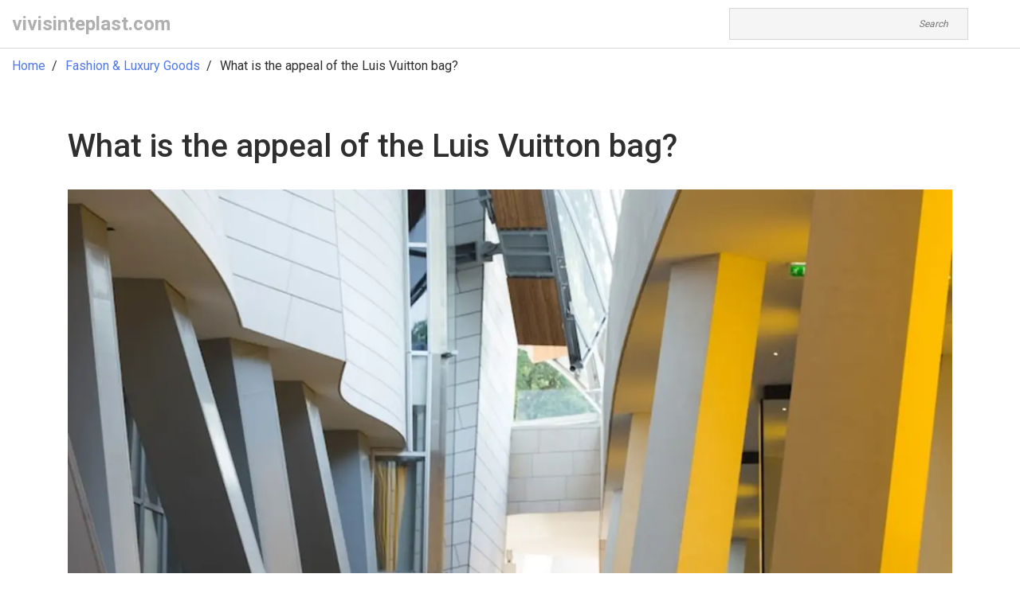

--- FILE ---
content_type: text/html; charset=UTF-8
request_url: https://vivisinteplast.com/what-is-the-appeal-of-the-luis-vuitton-bag
body_size: 5839
content:

<!DOCTYPE html>
<html lang="en" dir="ltr">

<head>
    	<title>What is the appeal of the Luis Vuitton bag?</title>
	<meta charset="utf-8">
	<meta name="viewport" content="width=device-width, initial-scale=1">
	<meta name="robots" content="follow, index, max-snippet:-1, max-video-preview:-1, max-image-preview:large">
	<meta name="keywords" content="luis vuitton, bag, appeal, luxury">
	<meta name="description" content="The Louis Vuitton bag is one of the most recognizable and iconic fashion accessories in the world. Its luxurious craftsmanship and classic designs have made it a timeless classic that is coveted by many. Its superior quality, unique design, and timeless appeal have made it a must-have fashion accessory. Its unique style and craftsmanship have made it a status symbol, and its durability and timelessness make it a great investment piece. The Louis Vuitton bag is a timeless classic that will always be in style.">
	<meta property="og:title" content="What is the appeal of the Luis Vuitton bag?">
	<meta property="og:type" content="article">
	<meta property="og:article:published_time" content="2023-03-07T15:36:57+00:00">
	<meta property="og:article:modified_time" content="2023-03-07T15:36:57+00:00">
	<meta property="og:article:author" content="/author/samantha-donofrio/">
	<meta property="og:article:section" content="Fashion &amp; Luxury Goods">
	<meta property="og:article:tag" content="luis vuitton">
	<meta property="og:article:tag" content="bag">
	<meta property="og:article:tag" content="appeal">
	<meta property="og:article:tag" content="luxury">
	<meta property="og:image" content="https://vivisinteplast.com/uploads/2023/03/what-is-the-appeal-of-the-luis-vuitton-bag.webp">
	<meta property="og:url" content="https://vivisinteplast.com/what-is-the-appeal-of-the-luis-vuitton-bag">
	<meta property="og:locale" content="en_US">
	<meta property="og:description" content="The Louis Vuitton bag is one of the most recognizable and iconic fashion accessories in the world. Its luxurious craftsmanship and classic designs have made it a timeless classic that is coveted by many. Its superior quality, unique design, and timeless appeal have made it a must-have fashion accessory. Its unique style and craftsmanship have made it a status symbol, and its durability and timelessness make it a great investment piece. The Louis Vuitton bag is a timeless classic that will always be in style.">
	<meta property="og:site_name" content="vivisinteplast.com">
	<meta name="twitter:title" content="What is the appeal of the Luis Vuitton bag?">
	<meta name="twitter:description" content="The Louis Vuitton bag is one of the most recognizable and iconic fashion accessories in the world. Its luxurious craftsmanship and classic designs have made it a timeless classic that is coveted by many. Its superior quality, unique design, and timeless appeal have made it a must-have fashion accessory. Its unique style and craftsmanship have made it a status symbol, and its durability and timelessness make it a great investment piece. The Louis Vuitton bag is a timeless classic that will always be in style.">
	<meta name="twitter:image" content="https://vivisinteplast.com/uploads/2023/03/what-is-the-appeal-of-the-luis-vuitton-bag.webp">
	<link rel="canonical" href="https://vivisinteplast.com/what-is-the-appeal-of-the-luis-vuitton-bag">

    <script type="application/ld+json">
{
    "@context": "https:\/\/schema.org",
    "@type": "BlogPosting",
    "@id": "https:\/\/vivisinteplast.com\/what-is-the-appeal-of-the-luis-vuitton-bag",
    "headline": "What is the appeal of the Luis Vuitton bag?",
    "name": "What is the appeal of the Luis Vuitton bag?",
    "keywords": "luis vuitton, bag, appeal, luxury",
    "description": "The Louis Vuitton bag is one of the most recognizable and iconic fashion accessories in the world. Its luxurious craftsmanship and classic designs have made it a timeless classic that is coveted by many. Its superior quality, unique design, and timeless appeal have made it a must-have fashion accessory. Its unique style and craftsmanship have made it a status symbol, and its durability and timelessness make it a great investment piece. The Louis Vuitton bag is a timeless classic that will always be in style.",
    "inLanguage": "en-US",
    "url": "https:\/\/vivisinteplast.com\/what-is-the-appeal-of-the-luis-vuitton-bag",
    "datePublished": "2023-03-07T15:36:57+00:00",
    "dateModified": "2023-03-07T15:36:57+00:00",
    "comment": [],
    "commentCount": 0,
    "author": {
        "@type": "Person",
        "@id": "https:\/\/vivisinteplast.com\/author\/samantha-donofrio\/",
        "url": "\/author\/samantha-donofrio\/",
        "name": "Samantha D'Onofrio"
    },
    "publisher": {
        "@type": "Organization",
        "name": "vivisinteplast.com",
        "url": "https:\/\/vivisinteplast.com"
    },
    "image": {
        "@type": "ImageObject",
        "@id": "\/uploads\/2023\/03\/what-is-the-appeal-of-the-luis-vuitton-bag.webp",
        "url": "\/uploads\/2023\/03\/what-is-the-appeal-of-the-luis-vuitton-bag.webp",
        "width": "1280",
        "height": "720"
    },
    "thumbnail": {
        "@type": "ImageObject",
        "@id": "\/uploads\/2023\/03\/thumbnail-what-is-the-appeal-of-the-luis-vuitton-bag.webp",
        "url": "\/uploads\/2023\/03\/thumbnail-what-is-the-appeal-of-the-luis-vuitton-bag.webp",
        "width": "640",
        "height": "480"
    }
}
</script>
<script type="application/ld+json">
{
    "@context": "https:\/\/schema.org",
    "@type": "BreadcrumbList",
    "itemListElement": [
        {
            "@type": "ListItem",
            "position": 0,
            "item": {
                "@id": "https:\/\/vivisinteplast.com\/",
                "name": "Home"
            }
        },
        {
            "@type": "ListItem",
            "position": 1,
            "item": {
                "@id": "https:\/\/vivisinteplast.com\/category\/fashion-luxury-goods\/",
                "name": "Fashion & Luxury Goods"
            }
        },
        {
            "@type": "ListItem",
            "position": 2,
            "item": {
                "@id": "https:\/\/vivisinteplast.com\/what-is-the-appeal-of-the-luis-vuitton-bag",
                "name": "What is the appeal of the Luis Vuitton bag?"
            }
        }
    ]
}
</script>
    <link rel="stylesheet" href="/css/bootstrap.min.css">
    <link rel="stylesheet" href="/css/font-awesome.min.css">
    <link href="https://fonts.googleapis.com/css2?family=Roboto:wght@400;500;700&display=swap" rel="stylesheet">
    <link rel="stylesheet" href="/css/swiper.min.css">
    <link rel="stylesheet" href="/style.css">

    
</head>

<body>
    

    <header class="header">
        <div class="top-header-bar">
            <div class="site-branding">
                <a class="logo" href="/">
                                        vivisinteplast.com                </a>
            </div>
            <div class="header-bar-search d-none d-md-block">
                <form action="/search/" method="get">
                    <input type="search" name="s" placeholder="Search">
                </form>
            </div>
                    </div>
        <nav class="site-navigation">
                        <div class="header-bar-search d-md-none">
                <form action="/search/" method="get">
                    <input type="search" name="s" placeholder="Search">
                </form>
            </div>
        </nav>
    </header>

        <div class="breadcrumbs-wrap">
        <ul class="breadcrumbs">
                        <li>
                                <a href="/"> Home </a>
                            </li>
                        <li>
                                <a href="/category/fashion-luxury-goods/"> Fashion &amp; Luxury Goods </a>
                            </li>
                        <li>
                What is the appeal of the Luis Vuitton bag?            </li>
                    </ul>
    </div>
    
    <div class="container single-page blog-page">
        <div class="row">
            <div class="col-12">
                <div class="content-wrap">
                    <h1 class="single-page-title">What is the appeal of the Luis Vuitton bag?</h1>
                                        <figure class="featured-image">
                        <img src="/uploads/2023/03/what-is-the-appeal-of-the-luis-vuitton-bag.webp" alt="What is the appeal of the Luis Vuitton bag?">
                    </figure>
                                        <div class="posted-date">
                        March  7, 2023
                    </div>
                    <div class="single-post-text">
                        
<p>The iconic <strong>Luis Vuitton</strong> bag is a timeless fashion staple for the stylish, jet-setting jet setter. Its classic design and impeccable craftsmanship make it an instant classic. From the iconic LV monogram to the classic 'Speedy' bag, the brand has become synonymous with luxury and style. But what makes the Luis Vuitton bag so appealing? Let’s explore the iconic appeal of the Luis Vuitton bag.</p>

<p>First and foremost, the iconic LV monogram is a classic symbol of elegance and style. The interlocking “L” and “V” give the bag a timeless look that transcends trends and generations. The classic shape and design of the bag are timeless and are sure to make any outfit look chic and sophisticated.</p>

<p>The craftsmanship of the Luis Vuitton bag is also top-notch. Each bag is handmade and constructed with the utmost attention to detail and quality. The use of luxurious materials and hand-stitched details make the Louis Vuitton bag a true work of art. Additionally, the bags are designed to last for years, making them an investment piece that will last a lifetime.</p>

<p>The bags are also incredibly versatile. Whether you’re looking for a classic tote bag or a trendy crossbody bag, there is a Louis Vuitton bag to suit your needs. The brand’s bags come in a variety of colors and styles to ensure that there is something for everyone. The bags are also the perfect accessory for any occasion and are sure to make a statement wherever you go.</p>

<p>Finally, the Luis Vuitton bag is a symbol of status and luxury. Its impressive price tag and classic design make it the perfect accessory for any fashionista. The bags are also a great investment piece that will last for years to come and will always look fashionable.</p>

<p>The iconic appeal of the Luis Vuitton bag is undeniable. Its classic design and impeccable craftsmanship make it a timeless fashion staple. From the iconic LV monogram to its impressive price tag, the Luis Vuitton bag is a symbol of elegance and luxury that will never go out of style.</p>
<p>The Louis Vuitton bag is one of the most iconic fashion pieces of all time. Renowned for its luxury, craftsmanship and elegance, it's no surprise that the Louis Vuitton bag has become a permanent fixture in the wardrobes of fashion-conscious individuals the world over. </p>

<p>But what is it about the Louis Vuitton bag that makes it so appealing? The answer lies in its craftsmanship. Every Louis Vuitton bag is crafted with the utmost care and attention to detail, ensuring that each piece is of the highest quality and will stand the test of time. </p>

<p>The craftsmanship of a Louis Vuitton bag is apparent in its construction. The materials used are of the finest quality, ensuring that the bag is lightweight, yet strong and durable. The stitching is done by hand, ensuring that each stitch is perfect and the seams are reinforced for extra strength. The leather is carefully treated to ensure that it retains its luxurious look for years to come. </p>

<p>The craftsmanship of a Louis Vuitton bag extends beyond its construction. Its design is timeless and sophisticated, yet modern and fashionable at the same time. It features intricate details and patterns that are unmistakably Louis Vuitton. And, of course, it is adorned with the iconic LV monogram, a symbol of quality and luxury that has come to represent the brand as a whole. </p>

<p>The craftsmanship behind the Louis Vuitton bag is what makes it so appealing. It is a timeless piece of fashion that will never go out of style and is sure to be a staple in any wardrobe for years to come. </p>
When it comes to investing in a quality bag, few brands offer the timeless style and luxury of a Luis Vuitton bag. This iconic French fashion house is renowned for its distinctive design, high-quality materials, and craftsmanship. Whether you’re looking for a classic piece or a modern statement, a Luis Vuitton bag will never go out of style. 

<p>The Louis Vuitton bag is a symbol of luxury and quality. From its classic monogrammed canvas to its supple leathers and intricate embroidery, each piece is crafted with meticulous attention to detail. The brand is known for its timeless design, which means that a bag purchased today will still be just as stylish years down the road. </p>

<p>Another great benefit of investing in a Louis Vuitton bag is its resale value. Due to their classic style, these bags can be sold for a much higher price than similarly priced bags from other brands. This makes them an incredibly smart investment for any fashionista.</p>

<p>Finally, a Louis Vuitton bag is a great way to add a touch of sophistication to any outfit. Whether you’re headed to the office or attending a chic soirée, a LV bag will make you look and feel your best. </p>

<p>From their classic style to their resale value, there’s no denying the appeal of a Louis Vuitton bag. Investing in a piece from this iconic fashion house is a smart decision that will last you a lifetime.</p>
<p>Luxury and style have always been synonymous with the name Louis Vuitton. As one of the most iconic and recognizable fashion houses in the world, Louis Vuitton has become a status symbol for those who desire to be fashionable and fashionable. But what is the appeal of the Louis Vuitton bag that makes it so desirable? </p>

<p>The answer is simple: Louis Vuitton bags are the epitome of luxury and style. From the classic Monogram canvas, to the bold and striking patterns of the Damier and Epi collections, to the modern and innovative designs of the Petite Malle and Twist bags, Louis Vuitton has something for everyone. Whether you’re looking for a timeless classic or a trend-setting statement piece, Louis Vuitton has the perfect bag for you. </p>

<p>The latest trends in Louis Vuitton bags are more about personalization and customization. With the introduction of the Monogram Flower line, you can now have your own custom LV bag with a beautiful floral print. And with the Monogram Icons line, you can choose from a range of classic and modern designs to create your own unique look. </p>

<p>The Louis Vuitton bag is more than just a fashion statement—it’s a symbol of luxury and style. With its timeless designs, modern innovations, and personalization options, it’s no wonder why the Louis Vuitton bag is so popular. </p>
<p>When you think of a <strong>luxury handbag</strong>, chances are you think of the iconic and instantly recognizable <strong>Louis Vuitton bag</strong>. The LV bag is one of the most sought-after and beloved fashion accessories of all time, and its popularity shows no signs of slowing down. But what is it that makes this bag so special and coveted?</p>

<p>The Louis Vuitton brand has been around since 1854, when Louis Vuitton opened his first store in Paris. From the beginning, he was known for making fashionable and functional bags and luggage that were both practical and stylish. Over the years, the brand has evolved and expanded, but the quality of the bags has remained the same. Today, Louis Vuitton is one of the most recognizable names in luxury fashion, and their bags are coveted by fashionistas around the world.</p>

<p>The Louis Vuitton bag is known for its timeless elegance and classic design. The iconic LV pattern is instantly recognizable, and the quality of the materials used to make the bags is second to none. From the signature monogram canvas to the supple leather, every LV bag is made with the highest attention to detail and craftsmanship. It is this attention to detail and quality that makes the Louis Vuitton bag so desirable and appealing.</p>

<p>The Louis Vuitton bag is also a status symbol. Many celebrities and fashion influencers have been spotted carrying the LV bag, and it has become a symbol of luxury, style, and sophistication. From the traditional monogram canvas to the bolder, modern prints, the Louis Vuitton bag is the perfect way to make a statement and show off your style.</p>

<p>The Louis Vuitton bag is more than just a fashion accessory – it is a timeless classic and a symbol of luxury and sophistication. Whether you are looking for something classic and timeless or something bold and modern, the Louis Vuitton bag is sure to turn heads and make a statement wherever you go.</p>


                    </div>
                                        <div class="row">
                                                                        <div class="col-md-4">
                            <figure class="blog-page-half-img">
                                <a href="/what-is-the-appeal-of-the-luis-vuitton-bag">
                                    <img src="/uploads/2023/03/thumbnail-what-is-the-appeal-of-the-luis-vuitton-bag.webp" alt="What is the appeal of the Luis Vuitton bag?">
                                </a>
                            </figure>
                        </div>
                                                                        <div class="col-md-4">
                            <figure class="blog-page-half-img">
                                <a href="/what-makes-louis-vuitton-so-different-and-special">
                                    <img src="/uploads/2023/04/thumbnail-what-makes-louis-vuitton-so-different-and-special.webp" alt="What makes Louis Vuitton so different and special?">
                                </a>
                            </figure>
                        </div>
                                            </div>
                                        <footer class="entry-footer flex justify-content-between align-content-start align-lg-items-center">
                                                <div class="tags-links">
                                                        <a href="/tag/luis-vuitton/">#luis vuitton</a>
                                                        <a href="/tag/bag/">#bag</a>
                                                        <a href="/tag/appeal/">#appeal</a>
                                                        <a href="/tag/luxury/">#luxury</a>
                                                    </div>
                                                <div class="comments-count order-1 order-lg-3">
                            0 Comments                        </div>
                    </footer>
                </div>
                            </div>
        </div>
    </div>

    <footer class="sit-footer">
                <div class="outer-container">
            <div class="container-fluid">
                <div class="row footer-recent-posts">
                                                            <div class="col-12 col-md-6 col-xl-3">
                        <div class="footer-post-wrap flex justify-content-between">
                                                        <figure>
                                <a href="/how-do-you-keep-yourself-updated-with-technology"><img src="/uploads/2023/03/thumbnail-how-do-you-keep-yourself-updated-with-technology.webp"
                                        alt="How do you keep yourself updated with technology?"></a>
                            </figure>
                                                        <div class="footer-post-cont flex flex-column justify-content-between">
                                <header class="entry-header">
                                    <div class="posted-date">
                                        March 21, 2023
                                    </div>
                                    <h3><a href="/how-do-you-keep-yourself-updated-with-technology">How do you keep yourself updated with technology?</a></h3>
                                                                        <div class="tags-links">
                                                                                <a href="/tag/technology/">#technology</a>
                                                                                <a href="/tag/update/">#update</a>
                                                                                <a href="/tag/self/">#self</a>
                                                                                <a href="/tag/knowledge/">#knowledge</a>
                                                                            </div>
                                                                    </header>
                                <footer class="entry-footer">
                                    <a class="read-more" href="/how-do-you-keep-yourself-updated-with-technology" title="How do you keep yourself updated with technology?">
                                        read more</a>
                                </footer>
                            </div>
                        </div>
                    </div>
                                                            <div class="col-12 col-md-6 col-xl-3">
                        <div class="footer-post-wrap flex justify-content-between">
                                                        <figure>
                                <a href="/what-are-the-best-keyword-for-travel-agency-website"><img src="/uploads/2023/03/thumbnail-what-are-the-best-keyword-for-travel-agency-website.webp"
                                        alt="What are the best keyword for travel agency website?"></a>
                            </figure>
                                                        <div class="footer-post-cont flex flex-column justify-content-between">
                                <header class="entry-header">
                                    <div class="posted-date">
                                        March 15, 2023
                                    </div>
                                    <h3><a href="/what-are-the-best-keyword-for-travel-agency-website">What are the best keyword for travel agency website?</a></h3>
                                                                        <div class="tags-links">
                                                                                <a href="/tag/travel/">#travel</a>
                                                                                <a href="/tag/agency/">#agency</a>
                                                                                <a href="/tag/website/">#website</a>
                                                                                <a href="/tag/keywords/">#keywords</a>
                                                                            </div>
                                                                    </header>
                                <footer class="entry-footer">
                                    <a class="read-more" href="/what-are-the-best-keyword-for-travel-agency-website" title="What are the best keyword for travel agency website?">
                                        read more</a>
                                </footer>
                            </div>
                        </div>
                    </div>
                                                            <div class="col-12 col-md-6 col-xl-3">
                        <div class="footer-post-wrap flex justify-content-between">
                                                        <figure>
                                <a href="/where-do-fashion-brands-manufacture-their-products"><img src="/uploads/2023/04/thumbnail-where-do-fashion-brands-manufacture-their-products.webp"
                                        alt="Where do fashion brands manufacture their products?"></a>
                            </figure>
                                                        <div class="footer-post-cont flex flex-column justify-content-between">
                                <header class="entry-header">
                                    <div class="posted-date">
                                        April 12, 2023
                                    </div>
                                    <h3><a href="/where-do-fashion-brands-manufacture-their-products">Where do fashion brands manufacture their products?</a></h3>
                                                                        <div class="tags-links">
                                                                                <a href="/tag/fashion/">#fashion</a>
                                                                                <a href="/tag/brands/">#brands</a>
                                                                                <a href="/tag/manufacture/">#manufacture</a>
                                                                                <a href="/tag/products/">#products</a>
                                                                            </div>
                                                                    </header>
                                <footer class="entry-footer">
                                    <a class="read-more" href="/where-do-fashion-brands-manufacture-their-products" title="Where do fashion brands manufacture their products?">
                                        read more</a>
                                </footer>
                            </div>
                        </div>
                    </div>
                                                            <div class="col-12 col-md-6 col-xl-3">
                        <div class="footer-post-wrap flex justify-content-between">
                                                        <figure>
                                <a href="/how-to-make-my-travel-website-more-engaging"><img src="/uploads/2023/04/thumbnail-how-to-make-my-travel-website-more-engaging.webp"
                                        alt="How to make my travel website more engaging?"></a>
                            </figure>
                                                        <div class="footer-post-cont flex flex-column justify-content-between">
                                <header class="entry-header">
                                    <div class="posted-date">
                                        April  6, 2023
                                    </div>
                                    <h3><a href="/how-to-make-my-travel-website-more-engaging">How to make my travel website more engaging?</a></h3>
                                                                        <div class="tags-links">
                                                                                <a href="/tag/travel/">#travel</a>
                                                                                <a href="/tag/website/">#website</a>
                                                                                <a href="/tag/engagement/">#engagement</a>
                                                                                <a href="/tag/optimization/">#optimization</a>
                                                                            </div>
                                                                    </header>
                                <footer class="entry-footer">
                                    <a class="read-more" href="/how-to-make-my-travel-website-more-engaging" title="How to make my travel website more engaging?">
                                        read more</a>
                                </footer>
                            </div>
                        </div>
                    </div>
                                                        </div>
            </div>
        </div>
        
        <div class="footer-bar">
            <div class="outer-container">
                <div class="row justify-content-between">
                    <div class="col-md-6">
                        
                                            </div>
                    <div class="col-md-6">
                                                <div class="footer-links">
                            <ul class="links-list">
                                                                <li><a href="https://eurogirlescort.nl/paris">escorte</a></li>
                                                            </ul>
                        </div>
                                            </div>
                </div>
                <div class="footer-copyright">
                    <p>&copy; 2025. All rights reserved.</p>
                </div>
            </div>
        </div>
    </footer>

    <script type='text/javascript' src='/js/jquery.js'></script>
    <script type='text/javascript' src='/js/swiper.min.js'></script>
    <script type='text/javascript' src='/js/custom.js'></script>

    
<script defer src="https://static.cloudflareinsights.com/beacon.min.js/vcd15cbe7772f49c399c6a5babf22c1241717689176015" integrity="sha512-ZpsOmlRQV6y907TI0dKBHq9Md29nnaEIPlkf84rnaERnq6zvWvPUqr2ft8M1aS28oN72PdrCzSjY4U6VaAw1EQ==" data-cf-beacon='{"version":"2024.11.0","token":"8397e83a9e304236bfc7b8f2dcb91e62","r":1,"server_timing":{"name":{"cfCacheStatus":true,"cfEdge":true,"cfExtPri":true,"cfL4":true,"cfOrigin":true,"cfSpeedBrain":true},"location_startswith":null}}' crossorigin="anonymous"></script>
</body>

</html>

--- FILE ---
content_type: text/css; charset=utf-8
request_url: https://vivisinteplast.com/style.css
body_size: 3941
content:
@font-face {
    font-family: 'HelveticaNeueLTPro-Md';
    src: url('/fonts/HelveticaNeueLTPro-Md.eot?#iefix') format('embedded-opentype'),
    url('/fonts/HelveticaNeueLTPro-Md.otf')  format('opentype'),
    url('/fonts/HelveticaNeueLTPro-Md.woff') format('woff'),
    url('/fonts/HelveticaNeueLTPro-Md.ttf')  format('truetype'),
    url('/fonts/HelveticaNeueLTPro-Md.svg#HelveticaNeueLTPro-Md') format('svg');
    font-weight: normal;
    font-style: normal;
}

@font-face {
    font-family: 'BeyondTheMountains';
    src: url('/fonts/BeyondTheMountains.eot?#iefix') format('embedded-opentype'),
    url('/fonts/BeyondTheMountains.otf')  format('opentype'),
    url('/fonts/BeyondTheMountains.woff') format('woff'),
    url('/fonts/BeyondTheMountains.ttf')  format('truetype'),
    url('/fonts/BeyondTheMountains.svg#BeyondTheMountains') format('svg');
    font-weight: normal;
    font-style: normal;
}

body {
    color: #2f2f2f;
    font-family: 'Roboto', sans-serif;
}

img {
    vertical-align: baseline;
}

/*--------------------------------------------------------------
# Links
--------------------------------------------------------------*/
a {
    color: #5178ec;
}

a:visited {
    color: #c591c5;
}

a:hover, a:focus, a:active {
    color: midnightblue;
}

a:focus {
    outline: thin dotted;
}

a:hover, a:active {
    outline: 0;
    list-style: none;
}

/*--------------------------------------------------------------
# Helper Utilities
--------------------------------------------------------------*/
.flex {
    display: flex !important;
}

@media screen and (min-width: 992px) {
    .flex-lg {
        display: flex !important;
    }
}

/*--------------------------------------------------------------
# Outer Container
--------------------------------------------------------------*/
@media screen and (min-width: 1200px) {
    .outer-container {
        width: calc(100% - 90px);
        margin: 0 auto;
    }
}

/*--------------------------------------------------------------
# Header
--------------------------------------------------------------*/

.header {
    border-bottom: 1px solid #d8d8d8;
}

.top-header-bar {
  	min-height: 50px;
	display: flex;
  	justify-content: space-between;
  	align-items: center;
  	flex-wrap: wrap;
  	position: relative;
  	padding: 10px 15px;
}

.header-bar-search {
    margin-top: 15px;
}

@media screen and (max-width: 768px) {
	.header-bar-search form {
        display: flex;
        justify-content: center;
        align-items: center;
    }
}

.header-bar-search input[type="search"] {
    width: 100%;
    padding: 12px 20px;
    border: 1px solid #d5d5d5;
    font-size: 12px;
    font-style: italic;
    line-height: 1;
    background: #f5f5f5;
    color: #afafaf;
    text-align: center;
}

@media screen and (max-width: 768px) {
	.header-bar-search input[type="search"] {
        width: 90%;
        background-color: #fff;
      	margin: 0 0 15px 0;
    }
}

.header-bar-search input[type="search"]:focus {
    outline: none;
}

@media screen and (min-width: 768px){
    .header-bar-search {
        width: 300px;
        margin-top: 0;
      	margin-right: 50px;
    }

    .header-bar-search input[type="search"] {
        text-align: right;
    }
}

/*
# Site Branding
--------------------------------*/

.site-branding {
    padding: 0 30px 0 0;
}

.site-branding .logo {
  	display: inline-block;
    font-weight: 700;
	font-size: 24px;
  	color: #afafaf;
}

.site-branding .logo:hover{
	text-decoration: none;
}

.site-branding .logo img {
	width: 300px;
  	max-width: 100%;
}

.site-title {
    font-size: 72px;
    font-family: 'Roboto', sans-serif;
}

.site-title a {
    color: #2f2f2f;
    text-decoration: none;
}

.site-description {
    width: 284px;
    margin: -5px 0 0;
    font-size: 10px;
    letter-spacing: 0.26rem;
    color: #9d9d9d;
    text-transform: uppercase;
    text-align: right;
}

@media screen and (min-width: 576px){
    .site-title {
        font-size: 112px;
    }

    .site-description {
        width: 284px;
        margin: -10px 0 0;
    }
}

/*
  Hamburger Menu
----------------------------------------*/
.hamburger-menu {
    width: 30px;
    height: 24px;
    transition: .5s ease-in-out;
    cursor: pointer;
  	position: absolute;
  	top: 50%;
  	right: 15px;
  	transform: translateY(-50%);
}

.hamburger-menu span {
    display: block;
    position: absolute;
    height: 2px;
    width: 100%;
    background: #181818;
    border-radius: 10px;
    opacity: 1;
    left: 0;
    transition: .25s ease-in-out;
}

.hamburger-menu span:nth-child(1) {
    top: 2px;
}

.hamburger-menu span:nth-child(2),
.hamburger-menu span:nth-child(3) {
    top: 10px;
}

.hamburger-menu span:nth-child(4) {
    top: 18px;
}

.hamburger-menu.open span:nth-child(1) {
    top: 18px;
    width: 0;
    left: 50%;
}

.hamburger-menu.open span:nth-child(2) {
    transform: rotate(45deg);
}

.hamburger-menu.open span:nth-child(3) {
    transform: rotate(-45deg);
}

.hamburger-menu.open span:nth-child(4) {
    top: 18px;
    width: 0;
    left: 50%;
}

/*
# Main Menu
--------------------------------*/

.site-navigation {
    width: 100%;
    overflow: hidden;
  	background-color: #f0f0f0;
    list-style: none;
    transition: all .35s;
}

.site-navigation.show {
    height: auto;
}

.site-navigation ul {
  	display: flex;
  	justify-content: center;
  	align-items: center;
  	flex-wrap: wrap;
    padding: 0;
    margin: 0;
}

@media screen and (max-width: 992px) {
  .site-navigation ul {
  	display: none;
  }
  
  .site-navigation.show {
    height: auto;
    box-shadow: 0px 3px 14px -6px rgba(0, 0, 0, 0.4);
  }
  
  .site-navigation.show ul {
  	display: block;
  }
}

.site-navigation ul li {
    display: block;
    font-size: 12px;
    text-align: center;
    letter-spacing: 0.08rem;
    text-transform: uppercase;
  	border-bottom: 2px solid transparent;
  	padding: 10px 0;
  	transition: all .3s ease;
}

.site-navigation ul li a {
    display: block;
    padding: 4px 0;
    color: #2f2f2f;
    transition: all 0.35s;
    text-decoration: none;
}

.site-navigation ul li a:hover,
.site-navigation ul li.current-menu-item a {
    border-color: #2f2f2f;
}

@media screen and (min-width: 992px) {
    .site-navigation ul li {
        padding: 15px 20px;
    }
  
    .site-navigation ul li:hover {
		border-bottom: 2px solid #2f2f2f;
    }
}

/*----------------- Breadcrumbs ---------------*/

.breadcrumbs-wrap {
    padding: 10px 15px;
    margin-bottom: 15px;
}

.breadcrumbs {
    list-style: none;
    display: flex;
    align-items: center;
    flex-wrap: wrap;
    padding: 0 0;
    margin: 0 0;
}

.breadcrumbs li {
  	position: relative;
    padding: 0;
  	margin-right: 25px;
}

.breadcrumbs li:first-child {
	padding-left: 0;
}

.breadcrumbs li:not(:last-child)::after {
	content: "/";
  	position: absolute;
  	top: 0;
  	right: -15px;
}

.breadcrumbs li a {
	color: #5178ec;
}

/*----------------- Breadcrumbs end -----------*/

/*--------------------------------------------------------------
# Homepage
--------------------------------------------------------------*/
.single-page {
  	padding-top: 40px;
  	padding-bottom: 100px;
}

.single-page .content-wrap {
    color: #afafaf;
    margin-bottom: 40px;
}

.single-page .single-page-title {
	font-size: 40px;
  	color: #2f2f2f;
  	margin-bottom: 30px;
}

@media screen and (max-width: 768px) {
	.single-page .single-page-title {
        font-size: 32px;
    }
}

.single-page .content-wrap .posted-date {
    font-size: 12px;
    letter-spacing: 0.08rem;
    text-transform: uppercase;
}

.single-page .content-wrap .entry-title {
    margin-top: 12px;
    font-size: 30px;
    color: #2f2f2f;
}

.single-page .content-wrap .tags-links a {
    margin-right: 15px;
    font-size: 16px;
    color: #afafaf;
}

/*-------------------------- top content --------------------- */

.top-content {
	padding: 20px 0;
}

.top-content h1 {
	font-size: 40px;
    line-height: 1.4;
  	margin: 0 0 10px 0;
}

@media screen and (max-width: 768px) {
	.top-content h1 {
        font-size: 36px;
    }
}

.top-content h2 {
	font-size: 36px;
    line-height: 1.4;
  	margin: 0 0 15px 0;
}

@media screen and (max-width: 768px) {
	.top-content h2 {
        font-size: 30px;
        margin: 0 0 10px 0;
    }
}

.top-content p {
	line-height: 1.4;
}

/*------------------------- top content end ----------------- */

.single-page .content-wrap .featured-image img {
    width: 100%;
  	height: auto;
  	object-fit: cover;
}

.single-page .content-wrap .entry-content {
    margin-top: 20px;
}

.single-page .content-wrap .entry-content .short-description {
    font-size: 14px;
    line-height: 1.4;
    text-align: left;
  	overflow: hidden;
    text-overflow: ellipsis;
    display: -webkit-box;
    -webkit-line-clamp: 5;
    -webkit-box-orient: vertical;
}

.single-page .blockquote-text {
    padding-left: 114px;
    margin-top: 84px;
    font-size: 18px;
    line-height: 2.2rem;
    color: #2f2f2f;
    text-align: left;
    background: url("/images/cocktaile.png") no-repeat left center;
}

.single-page .blockquote-text p::first-letter {
    font-size: 36px;
}

/*------------------------ blog-post-styles ------------------------*/

.single-post-text img {
	margin: 15px 0 10px 0;
}

.single-post-text h2 {
    font-size: 28px;
  	color: #2f2f2f;
	margin-top: 15px;
    margin-bottom: 10px;
}

.single-post-text h3 {
    font-size: 24px;
  	color: #2f2f2f;
	margin-top: 15px;
    margin-bottom: 10px;
}

.single-post-text p {
	margin: 0 0 10px 0;
}

.single-post-text a{
	color: #5178ec;
}

.single-post-text ol {
	padding-left: 15px;
}

.single-post-text ol li {
	padding: 5px 0;
}

.single-post-text ul {
	list-style: none;
  	padding-left: 15px;
}

.single-post-text ul li {
	padding: 5px 0;
}

.single-post-text ul li,
.single-post-text ul li a {
	color: #000;
}

.single-post-text blockquote {
  	font-style: italic;
	padding: 10px 20px;
    margin: 10px 0 20px 0;
    font-size: 17.5px;
    border-left: 5px solid #ddd;
}

.single-post-text table {
	width: 100%;
  	border: 1px solid #ddd;
  	background-color: #fff;
  	border-collapse: collapse;
  	margin: 15px 0;
}

.single-post-text table,
.single-post-text td,
.single-post-text th {
	border: 1px solid #ddd;
    border-collapse: collapse;
  	padding: 10px 15px;
}

.single-post-text td,
.single-post-text th {
	border: 1px solid #ddd;
    border-collapse: collapse;
  	padding: 10px 15px;
}

/*---------------------- blog-post-styles end ----------------------*/

.single-page .content-wrap .entry-footer {
    margin-top: 30px;
}

.post-share,
.comments-count {
    width: 100%;
}

.post-share {
    padding: 0;
    margin: 30px 0 0;
    list-style: none;
    color: #afafaf;
}

.post-share label {
    margin: 0 12px 0 0;
    font-size: 18px;
}

.post-share li {
    display: flex;
    align-items: center;
    justify-content: center;
    width: 16px;
    height: 16px;
    margin: 0 12px;
    font-size: 15px;
}

.post-share li a {
    color: #afafaf;
    transition: all 0.35s;
}

.post-share li a:hover {
    color: #2f2f2f;
}

.content-wrap a.read-more {
    display: block;
    width: 200px;
    padding: 20px 0;
    margin-top: 30px;
    font-size: 14px;
    color: #fff;
    line-height: 1;
    background: #2f2f2f;
    text-align: center;
}

.comments-count {
    font-size: 16px;
    text-align: left;
}

.comments-count a {
    color: #afafaf;
}

@media screen and (min-width: 992px){
  
    .post-share {
        margin-top: 0;
    }

    .content-wrap a.read-more {
        margin-top: 0;
        text-align: center;
    }

    .comments-count {
        text-align: right;
    }

    .post-share,
    .comments-count {
        width: calc(50% - 100px);
    }
}

/*--------------------------------------------------------------
# Page Header
--------------------------------------------------------------*/
.page-header {
    position: relative;
    height: 385px;
    margin-top: 40px;
    background-size: cover;
}

.page-header h1 {
    font-size: 72px;
    font-family: 'BeyondTheMountains';
    color: #fff;
}

/*--------------------------------------------------------------
# About Page
--------------------------------------------------------------*/
.about-second-image {
    margin-top: 100px;
}

.about-second-image img {
    max-width: 100%;
}

.about-page .post-share,
.about-page .comments-count {
    margin-top: 60px;
    width: 50%;
}

.awards-content {
    margin-bottom: 50px;
    text-align: center;
}

.awards-content h2 {
    margin: 0;
    font-size: 42px;
}

.awards-content h4 {
    margin-top: 8px;
    font-size: 20px;
}

.awards-content p {
    margin-top: 12px;
    font-size: 18px;
    color: #afafaf;
}

@media screen and (min-width: 992px){
    .awards-content {
        margin-bottom: 0;
    }

    .about-page .post-share,
    .about-page .comments-count {
        margin-top: 100px;
    }
}

/*--------------------------------------------------------------
# Blog Page
--------------------------------------------------------------*/

.blog-page-half-img {
    margin: 52px 0 0;
}

.blog-page-half-img img {
    display: block;
    width: 100%;
}

.blog-page .content-wrap .entry-footer {
    margin-top: 40px;
}

/*
# Comments
--------------------------------*/
.post-comments,
.comment-form {
    margin-top: 70px;
}

.post-comments h3 {
    font-size: 24px;
}

.comment-list {
    padding: 0;
    margin: 50px 0 0;
    list-style: none;
}

.comment-list .comment {
    margin-bottom: 40px;
}

.comment-list .comment:nth-last-of-type(1) {
    margin-bottom: 0;
}

.comment-author-avatar {
    width: 64px;
    height: 10px;
    margin-right: 20px;
    border-radius: 50%;
}

.comment-author-avatar img {
    width: 100%;
}

.comment-wrap {
    width: calc(100% - 84px);
}

.comment-author a {
    line-height: 1;
    color: #2f2f2f;
}

.comment-author .fn a,
.comment-author .comment-meta a {
    padding-right: 15px;
    margin-right: 15px;
    border-right: 2px solid #2f2f2f;
}

.comment-wrap p {
    margin-top: 14px;
    font-size: 14px;
    line-height: 1.4;
    color: #afafaf;
}

.comment-reply-title {
    font-size: 24px;
}

.comments-form {
    margin-top: 75px;
}

.comment-form input[type="text"],
.comment-form input[type="email"],
.comment-form textarea {
    display: block;
    width: 100%;
    padding: 20px 32px;
    margin-bottom: 8px;
    border: 0;
    font-size: 12px;
    font-style: italic;
    line-height: 1;
    color: #aeaeae;
    background: #efefef;
    outline: none;
}

.comment-form input[type="submit"] {
    display: block;
    width: 200px;
    padding: 20px 0;
    margin-top: 70px;
    border: 0;
    font-size: 14px;
    color: #fff;
    line-height: 1;
    background: #2f2f2f;
}

@media screen and (min-width: 992px){
    .comment-author-avatar {
        width: 100px;
        margin-right: 42px;
    }

    .comment-wrap {
        width: calc(100% - 145px);
    }
}

/*--------------------------------------------------------------
# Contact Page
--------------------------------------------------------------*/
.contact-page .content-wrap .entry-header {
    text-align: left;
}

.contact-page .content-wrap .entry-content {
    margin-top: 90px;
}

.contact-page-social ul {
    padding: 0;
    margin: 60px 0 0;
    list-style: none;
}

.contact-page-social li {
    display: flex;
    justify-content: center;
    align-items: center;
    width: 32px;
    height: 32px;
    margin-right: 15px;
    font-size: 18px;
}

.contact-page-social li a {
    color: #bec4c9;
    transition: all .35s;
}

.contact-page-social li a:hover {
    color: #2f2f2f;
}

.contact-form {
    margin-top: 90px;
}

.contact-form input[type="text"],
.contact-form input[type="email"],
.contact-form textarea {
    display: block;
    width: 100%;
    padding: 20px 32px;
    margin-bottom: 8px;
    border: 0;
    font-size: 12px;
    font-style: italic;
    line-height: 1;
    color: #aeaeae;
    background: #efefef;
    outline: none;
}

.contact-form input[type="submit"] {
    display: block;
    width: 200px;
    padding: 20px 0;
    margin-top: 60px;
    border: 0;
    font-size: 14px;
    color: #fff;
    line-height: 1;
    background: #2f2f2f;
}

@media screen and (min-width: 768px){
    .contact-page-social li {
        margin-right: 65px;
        font-size: 24px;
    }
}

/*--------------------------------------------------------------
# Sidebar
--------------------------------------------------------------*/


/*--------------------------------------------------------------
# About Me
--------------------------------------------------------------*/
.about-me {
    text-align: center;
}

.about-me h2 {
    font-size: 30px;
}

.about-me p {
    margin-top: 38px;
    margin-bottom: 0;
    font-size: 14px;
    line-height: 1.85rem;
    color: #afafaf;
}

/*--------------------------------------------------------------
# Recent Blog Posts
--------------------------------------------------------------*/
.recent-posts {
    padding-top: 1px;
    margin-top: 12px;
}

.recent-post-wrap {
    margin-top: 42px;
}

.recent-post-wrap .posted-date {
    margin-top: 26px;
    font-size: 11px;
    letter-spacing: 0.08rem;
    text-transform: uppercase;
    color: #afafaf;
}

.recent-post-wrap figure {
    margin: 0;
}

.recent-post-wrap figure img {
    max-width: 100%;
}

.recent-post-wrap h3 {
    margin-top: 2px;
}

.recent-post-wrap h3 a {
    font-size: 18px;
    color: #2f2f2f;
}

.recent-post-wrap .tags-links {
    margin-top: 12px;
}

.recent-post-wrap .tags-links a {
    margin-right: 5px;
    font-size: 12px;
    color: #afafaf;
}

@media screen and (min-width: 576px) {
    .recent-post-wrap {
        text-align: left;
    }
}

@media screen and (min-width: 576px) and (max-width: 992px) {
    .recent-post-wrap {
        display: flex;
      	flex-wrap: wrap;
    }

    .recent-post-wrap figure {
        width: 260px;
        margin: 0 60px 0 0;
    }

    .recent-post-wrap .entry-header {
        width: calc(100% - 300px);
    }
}

/*--------------------------------------------------------------
# Sidebar Tags
--------------------------------------------------------------*/
.sidebar .tags-list {
    margin-top: 100px;
}

.sidebar .tags-list a {
    display: inline-block;
    margin-right: 7px;
    margin-bottom: 7px;
    padding: 14px 25px;
    font-size: 11px;
    color: #fff;
    background: #2f2f2f;
    text-transform: uppercase;
    letter-spacing: 0.08rem;
}

@media screen and (min-width: 576px) {
    .sidebar .tags-list {
        text-align: left;
    }
}

/*--------------------------------------------------------------
# Sidebar Ads
--------------------------------------------------------------*/
.sidebar-ads {
    margin-top: 100px;
    text-align: center;
}

.sidebar-ads img {
    width: 100%;
}

@media screen and (min-width: 576px) {
    .sidebar-ads {
        text-align: left;
    }
}

/*--------------------------------------------------------------
# Pagination
--------------------------------------------------------------*/
.pagination {
    margin-top: 100px;
}

.pagination ul {
    padding: 0;
    margin: 0;
    list-style: none;
}

.pagination li {
    margin-right: 10px;
}

.pagination li a {
    display: flex;
    justify-content: center;
    align-items: center;
    min-width: 40px;
    height: 40px;
    font-size: 14px;
    color: #2f2f2f;
    background: #f0f0f0;
    text-decoration: none;
  	padding: 0 10px;
}

.pagination li a:hover,
.pagination li.active a {
    color: #fff;
    background: #2f2f2f;
}

/*--------------------------------------------------------------
# Footer
--------------------------------------------------------------*/
.sit-footer {
    padding-top: 100px;
    border-top: 1px solid #d8d8d8;
}

.footer-post-wrap {
  	flex-wrap: wrap;
    margin-bottom: 60px;
}

@media screen and (max-width: 480px) {
  .footer-post-wrap {
      margin-bottom: 20px;
  }
}

@media screen and (max-width: 480px) {
  .footer-post-wrap {
  	flex-wrap: wrap;
    width: 100%;
  }
}

@media screen and (max-width: 480px) {
  .footer-post-wrap figure {
    width: 100%;
    margin: 0 0 0 0;
  }
  
  .footer-post-wrap figure a img{
    width: 100%;
  }
}

.footer-post-wrap figure img {
    display: block;
    width: 100%;
}

.footer-post-cont .posted-date {
    margin-top: 20px;
    font-size: 11px;
    letter-spacing: 0.08rem;
    text-transform: uppercase;
    color: #afafaf;
}

.footer-post-cont h3 {
    margin-top: 10px;
    font-size: 18px;
}

.footer-post-cont h3 a {
    color: #2f2f2f;
}

.footer-post-cont .tags-links {
    margin-top: 12px;
}

.footer-post-cont .tags-links a {
    margin-right: 5px;
    font-size: 12px;
    color: #afafaf;
}

.footer-post-cont .read-more {
    display: inline-block;
    margin-bottom: 15px;
    font-size: 14px;
    color: #2f2f2f;
    text-decoration: underline;
    text-transform: capitalize;
}

@media screen and (min-width: 1200px){
    .footer-post-wrap {
        margin-bottom: 0;
    }
}

/*--------------------------------------------------------------
# Footer Instagram
--------------------------------------------------------------*/
.footer-instagram {
    margin-top: 60px;
}

.footer-instagram figure {
    width: 33.333333%;
    margin: 0;
}

.footer-instagram figure img {
    display: block;
    width: 100%;
}

@media screen and (min-width: 576px){
    .footer-instagram figure {
        width: 25%;
        margin: 0;
    }
}

@media screen and (min-width: 768px){
    .footer-instagram figure {
        width: 20%;
        margin: 0;
    }
}

@media screen and (min-width: 992px){
    .footer-instagram figure {
        width: auto;
        margin: 0;
    }
}

@media screen and (min-width: 1200px){
    .footer-instagram {
        margin-top: 100px;
    }

    .footer-instagram figure img {
        display: block;
        width: 100%;
        min-width: 100%;
    }
}

/*--------------------------------------------------------------
# Footer Bar
--------------------------------------------------------------*/
.footer-bar {
    padding: 22px 0;
    background: #2f2f2f;
}

.footer-copyright p {
    margin: 0;
    font-size: 13px;
    color: #b8b8b8;
    text-align: center;
}


.footer-links ul{
    list-style: none;
    padding-left: 0;
  	display: flex;
  	align-items: center;
  	flex-wrap: wrap;
}

.footer-links ul li{
    padding: 0 5px;
  	margin: 5px 10px;
}

.footer-links ul li a{
    color: #fff;
}

.footer-social {
    margin-top: 30px;
}

.footer-social ul {
    padding: 0;
    margin: 0;
    list-style: none;
}

.footer-social li {
    margin: 0 15px;
}

.footer-social li a {
    display: flex;
    justify-content: center;
    align-items: center;
    width: 14px;
    height: 14px;
    font-size: 14px;
    color: #74797e;
}

.footer-social li a:hover {
    color: #fff;
}

@media screen and (min-width: 768px) {
    .footer-copyright p {
        text-align: left;
    }

    .footer-social {
        margin-top: 0;
    }

    .footer-social li {
        margin: 0 0 0 30px;
    }
}

--- FILE ---
content_type: application/javascript; charset=utf-8
request_url: https://vivisinteplast.com/js/custom.js
body_size: -157
content:

(function($) {
    'use strict';

    // Main Navigation
    $( '.hamburger-menu' ).on( 'click', function() {
        $(this).toggleClass('open');
        $('.site-navigation').toggleClass('show');
    });

    // Hero Slider
    var swiper = new Swiper('.hero-slider', {
        slidesPerView: 1,
        spaceBetween: 0,
        loop: true,
        pagination: {
            el: '.swiper-pagination'
        },
        navigation: {
            nextEl: '.swiper-button-next',
            prevEl: '.swiper-button-prev'
        }
    });

})(jQuery);
